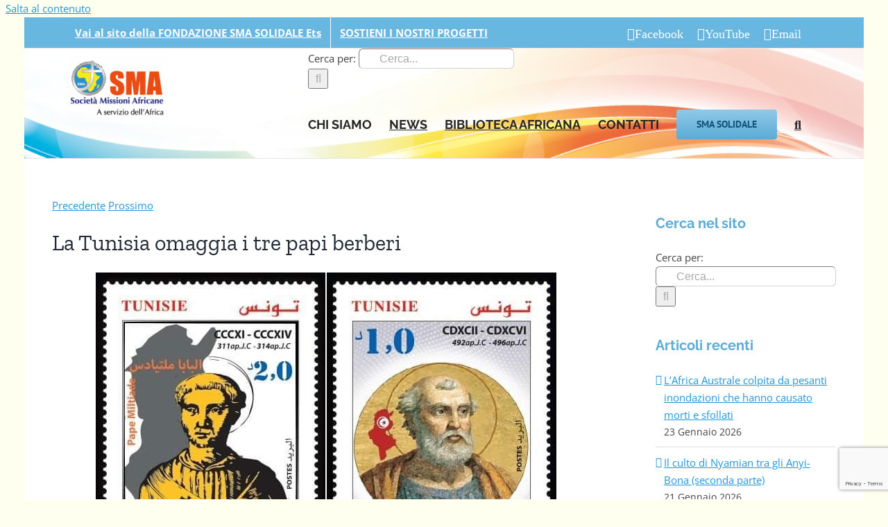

--- FILE ---
content_type: text/html; charset=utf-8
request_url: https://www.google.com/recaptcha/api2/anchor?ar=1&k=6LffFPkUAAAAAN06nqg0ThY-3Bvw7yYOu-TTvOwj&co=aHR0cHM6Ly93d3cubWlzc2lvbmlhZnJpY2FuZS5pdDo0NDM.&hl=en&v=PoyoqOPhxBO7pBk68S4YbpHZ&size=invisible&anchor-ms=20000&execute-ms=30000&cb=eck692aa9non
body_size: 49616
content:
<!DOCTYPE HTML><html dir="ltr" lang="en"><head><meta http-equiv="Content-Type" content="text/html; charset=UTF-8">
<meta http-equiv="X-UA-Compatible" content="IE=edge">
<title>reCAPTCHA</title>
<style type="text/css">
/* cyrillic-ext */
@font-face {
  font-family: 'Roboto';
  font-style: normal;
  font-weight: 400;
  font-stretch: 100%;
  src: url(//fonts.gstatic.com/s/roboto/v48/KFO7CnqEu92Fr1ME7kSn66aGLdTylUAMa3GUBHMdazTgWw.woff2) format('woff2');
  unicode-range: U+0460-052F, U+1C80-1C8A, U+20B4, U+2DE0-2DFF, U+A640-A69F, U+FE2E-FE2F;
}
/* cyrillic */
@font-face {
  font-family: 'Roboto';
  font-style: normal;
  font-weight: 400;
  font-stretch: 100%;
  src: url(//fonts.gstatic.com/s/roboto/v48/KFO7CnqEu92Fr1ME7kSn66aGLdTylUAMa3iUBHMdazTgWw.woff2) format('woff2');
  unicode-range: U+0301, U+0400-045F, U+0490-0491, U+04B0-04B1, U+2116;
}
/* greek-ext */
@font-face {
  font-family: 'Roboto';
  font-style: normal;
  font-weight: 400;
  font-stretch: 100%;
  src: url(//fonts.gstatic.com/s/roboto/v48/KFO7CnqEu92Fr1ME7kSn66aGLdTylUAMa3CUBHMdazTgWw.woff2) format('woff2');
  unicode-range: U+1F00-1FFF;
}
/* greek */
@font-face {
  font-family: 'Roboto';
  font-style: normal;
  font-weight: 400;
  font-stretch: 100%;
  src: url(//fonts.gstatic.com/s/roboto/v48/KFO7CnqEu92Fr1ME7kSn66aGLdTylUAMa3-UBHMdazTgWw.woff2) format('woff2');
  unicode-range: U+0370-0377, U+037A-037F, U+0384-038A, U+038C, U+038E-03A1, U+03A3-03FF;
}
/* math */
@font-face {
  font-family: 'Roboto';
  font-style: normal;
  font-weight: 400;
  font-stretch: 100%;
  src: url(//fonts.gstatic.com/s/roboto/v48/KFO7CnqEu92Fr1ME7kSn66aGLdTylUAMawCUBHMdazTgWw.woff2) format('woff2');
  unicode-range: U+0302-0303, U+0305, U+0307-0308, U+0310, U+0312, U+0315, U+031A, U+0326-0327, U+032C, U+032F-0330, U+0332-0333, U+0338, U+033A, U+0346, U+034D, U+0391-03A1, U+03A3-03A9, U+03B1-03C9, U+03D1, U+03D5-03D6, U+03F0-03F1, U+03F4-03F5, U+2016-2017, U+2034-2038, U+203C, U+2040, U+2043, U+2047, U+2050, U+2057, U+205F, U+2070-2071, U+2074-208E, U+2090-209C, U+20D0-20DC, U+20E1, U+20E5-20EF, U+2100-2112, U+2114-2115, U+2117-2121, U+2123-214F, U+2190, U+2192, U+2194-21AE, U+21B0-21E5, U+21F1-21F2, U+21F4-2211, U+2213-2214, U+2216-22FF, U+2308-230B, U+2310, U+2319, U+231C-2321, U+2336-237A, U+237C, U+2395, U+239B-23B7, U+23D0, U+23DC-23E1, U+2474-2475, U+25AF, U+25B3, U+25B7, U+25BD, U+25C1, U+25CA, U+25CC, U+25FB, U+266D-266F, U+27C0-27FF, U+2900-2AFF, U+2B0E-2B11, U+2B30-2B4C, U+2BFE, U+3030, U+FF5B, U+FF5D, U+1D400-1D7FF, U+1EE00-1EEFF;
}
/* symbols */
@font-face {
  font-family: 'Roboto';
  font-style: normal;
  font-weight: 400;
  font-stretch: 100%;
  src: url(//fonts.gstatic.com/s/roboto/v48/KFO7CnqEu92Fr1ME7kSn66aGLdTylUAMaxKUBHMdazTgWw.woff2) format('woff2');
  unicode-range: U+0001-000C, U+000E-001F, U+007F-009F, U+20DD-20E0, U+20E2-20E4, U+2150-218F, U+2190, U+2192, U+2194-2199, U+21AF, U+21E6-21F0, U+21F3, U+2218-2219, U+2299, U+22C4-22C6, U+2300-243F, U+2440-244A, U+2460-24FF, U+25A0-27BF, U+2800-28FF, U+2921-2922, U+2981, U+29BF, U+29EB, U+2B00-2BFF, U+4DC0-4DFF, U+FFF9-FFFB, U+10140-1018E, U+10190-1019C, U+101A0, U+101D0-101FD, U+102E0-102FB, U+10E60-10E7E, U+1D2C0-1D2D3, U+1D2E0-1D37F, U+1F000-1F0FF, U+1F100-1F1AD, U+1F1E6-1F1FF, U+1F30D-1F30F, U+1F315, U+1F31C, U+1F31E, U+1F320-1F32C, U+1F336, U+1F378, U+1F37D, U+1F382, U+1F393-1F39F, U+1F3A7-1F3A8, U+1F3AC-1F3AF, U+1F3C2, U+1F3C4-1F3C6, U+1F3CA-1F3CE, U+1F3D4-1F3E0, U+1F3ED, U+1F3F1-1F3F3, U+1F3F5-1F3F7, U+1F408, U+1F415, U+1F41F, U+1F426, U+1F43F, U+1F441-1F442, U+1F444, U+1F446-1F449, U+1F44C-1F44E, U+1F453, U+1F46A, U+1F47D, U+1F4A3, U+1F4B0, U+1F4B3, U+1F4B9, U+1F4BB, U+1F4BF, U+1F4C8-1F4CB, U+1F4D6, U+1F4DA, U+1F4DF, U+1F4E3-1F4E6, U+1F4EA-1F4ED, U+1F4F7, U+1F4F9-1F4FB, U+1F4FD-1F4FE, U+1F503, U+1F507-1F50B, U+1F50D, U+1F512-1F513, U+1F53E-1F54A, U+1F54F-1F5FA, U+1F610, U+1F650-1F67F, U+1F687, U+1F68D, U+1F691, U+1F694, U+1F698, U+1F6AD, U+1F6B2, U+1F6B9-1F6BA, U+1F6BC, U+1F6C6-1F6CF, U+1F6D3-1F6D7, U+1F6E0-1F6EA, U+1F6F0-1F6F3, U+1F6F7-1F6FC, U+1F700-1F7FF, U+1F800-1F80B, U+1F810-1F847, U+1F850-1F859, U+1F860-1F887, U+1F890-1F8AD, U+1F8B0-1F8BB, U+1F8C0-1F8C1, U+1F900-1F90B, U+1F93B, U+1F946, U+1F984, U+1F996, U+1F9E9, U+1FA00-1FA6F, U+1FA70-1FA7C, U+1FA80-1FA89, U+1FA8F-1FAC6, U+1FACE-1FADC, U+1FADF-1FAE9, U+1FAF0-1FAF8, U+1FB00-1FBFF;
}
/* vietnamese */
@font-face {
  font-family: 'Roboto';
  font-style: normal;
  font-weight: 400;
  font-stretch: 100%;
  src: url(//fonts.gstatic.com/s/roboto/v48/KFO7CnqEu92Fr1ME7kSn66aGLdTylUAMa3OUBHMdazTgWw.woff2) format('woff2');
  unicode-range: U+0102-0103, U+0110-0111, U+0128-0129, U+0168-0169, U+01A0-01A1, U+01AF-01B0, U+0300-0301, U+0303-0304, U+0308-0309, U+0323, U+0329, U+1EA0-1EF9, U+20AB;
}
/* latin-ext */
@font-face {
  font-family: 'Roboto';
  font-style: normal;
  font-weight: 400;
  font-stretch: 100%;
  src: url(//fonts.gstatic.com/s/roboto/v48/KFO7CnqEu92Fr1ME7kSn66aGLdTylUAMa3KUBHMdazTgWw.woff2) format('woff2');
  unicode-range: U+0100-02BA, U+02BD-02C5, U+02C7-02CC, U+02CE-02D7, U+02DD-02FF, U+0304, U+0308, U+0329, U+1D00-1DBF, U+1E00-1E9F, U+1EF2-1EFF, U+2020, U+20A0-20AB, U+20AD-20C0, U+2113, U+2C60-2C7F, U+A720-A7FF;
}
/* latin */
@font-face {
  font-family: 'Roboto';
  font-style: normal;
  font-weight: 400;
  font-stretch: 100%;
  src: url(//fonts.gstatic.com/s/roboto/v48/KFO7CnqEu92Fr1ME7kSn66aGLdTylUAMa3yUBHMdazQ.woff2) format('woff2');
  unicode-range: U+0000-00FF, U+0131, U+0152-0153, U+02BB-02BC, U+02C6, U+02DA, U+02DC, U+0304, U+0308, U+0329, U+2000-206F, U+20AC, U+2122, U+2191, U+2193, U+2212, U+2215, U+FEFF, U+FFFD;
}
/* cyrillic-ext */
@font-face {
  font-family: 'Roboto';
  font-style: normal;
  font-weight: 500;
  font-stretch: 100%;
  src: url(//fonts.gstatic.com/s/roboto/v48/KFO7CnqEu92Fr1ME7kSn66aGLdTylUAMa3GUBHMdazTgWw.woff2) format('woff2');
  unicode-range: U+0460-052F, U+1C80-1C8A, U+20B4, U+2DE0-2DFF, U+A640-A69F, U+FE2E-FE2F;
}
/* cyrillic */
@font-face {
  font-family: 'Roboto';
  font-style: normal;
  font-weight: 500;
  font-stretch: 100%;
  src: url(//fonts.gstatic.com/s/roboto/v48/KFO7CnqEu92Fr1ME7kSn66aGLdTylUAMa3iUBHMdazTgWw.woff2) format('woff2');
  unicode-range: U+0301, U+0400-045F, U+0490-0491, U+04B0-04B1, U+2116;
}
/* greek-ext */
@font-face {
  font-family: 'Roboto';
  font-style: normal;
  font-weight: 500;
  font-stretch: 100%;
  src: url(//fonts.gstatic.com/s/roboto/v48/KFO7CnqEu92Fr1ME7kSn66aGLdTylUAMa3CUBHMdazTgWw.woff2) format('woff2');
  unicode-range: U+1F00-1FFF;
}
/* greek */
@font-face {
  font-family: 'Roboto';
  font-style: normal;
  font-weight: 500;
  font-stretch: 100%;
  src: url(//fonts.gstatic.com/s/roboto/v48/KFO7CnqEu92Fr1ME7kSn66aGLdTylUAMa3-UBHMdazTgWw.woff2) format('woff2');
  unicode-range: U+0370-0377, U+037A-037F, U+0384-038A, U+038C, U+038E-03A1, U+03A3-03FF;
}
/* math */
@font-face {
  font-family: 'Roboto';
  font-style: normal;
  font-weight: 500;
  font-stretch: 100%;
  src: url(//fonts.gstatic.com/s/roboto/v48/KFO7CnqEu92Fr1ME7kSn66aGLdTylUAMawCUBHMdazTgWw.woff2) format('woff2');
  unicode-range: U+0302-0303, U+0305, U+0307-0308, U+0310, U+0312, U+0315, U+031A, U+0326-0327, U+032C, U+032F-0330, U+0332-0333, U+0338, U+033A, U+0346, U+034D, U+0391-03A1, U+03A3-03A9, U+03B1-03C9, U+03D1, U+03D5-03D6, U+03F0-03F1, U+03F4-03F5, U+2016-2017, U+2034-2038, U+203C, U+2040, U+2043, U+2047, U+2050, U+2057, U+205F, U+2070-2071, U+2074-208E, U+2090-209C, U+20D0-20DC, U+20E1, U+20E5-20EF, U+2100-2112, U+2114-2115, U+2117-2121, U+2123-214F, U+2190, U+2192, U+2194-21AE, U+21B0-21E5, U+21F1-21F2, U+21F4-2211, U+2213-2214, U+2216-22FF, U+2308-230B, U+2310, U+2319, U+231C-2321, U+2336-237A, U+237C, U+2395, U+239B-23B7, U+23D0, U+23DC-23E1, U+2474-2475, U+25AF, U+25B3, U+25B7, U+25BD, U+25C1, U+25CA, U+25CC, U+25FB, U+266D-266F, U+27C0-27FF, U+2900-2AFF, U+2B0E-2B11, U+2B30-2B4C, U+2BFE, U+3030, U+FF5B, U+FF5D, U+1D400-1D7FF, U+1EE00-1EEFF;
}
/* symbols */
@font-face {
  font-family: 'Roboto';
  font-style: normal;
  font-weight: 500;
  font-stretch: 100%;
  src: url(//fonts.gstatic.com/s/roboto/v48/KFO7CnqEu92Fr1ME7kSn66aGLdTylUAMaxKUBHMdazTgWw.woff2) format('woff2');
  unicode-range: U+0001-000C, U+000E-001F, U+007F-009F, U+20DD-20E0, U+20E2-20E4, U+2150-218F, U+2190, U+2192, U+2194-2199, U+21AF, U+21E6-21F0, U+21F3, U+2218-2219, U+2299, U+22C4-22C6, U+2300-243F, U+2440-244A, U+2460-24FF, U+25A0-27BF, U+2800-28FF, U+2921-2922, U+2981, U+29BF, U+29EB, U+2B00-2BFF, U+4DC0-4DFF, U+FFF9-FFFB, U+10140-1018E, U+10190-1019C, U+101A0, U+101D0-101FD, U+102E0-102FB, U+10E60-10E7E, U+1D2C0-1D2D3, U+1D2E0-1D37F, U+1F000-1F0FF, U+1F100-1F1AD, U+1F1E6-1F1FF, U+1F30D-1F30F, U+1F315, U+1F31C, U+1F31E, U+1F320-1F32C, U+1F336, U+1F378, U+1F37D, U+1F382, U+1F393-1F39F, U+1F3A7-1F3A8, U+1F3AC-1F3AF, U+1F3C2, U+1F3C4-1F3C6, U+1F3CA-1F3CE, U+1F3D4-1F3E0, U+1F3ED, U+1F3F1-1F3F3, U+1F3F5-1F3F7, U+1F408, U+1F415, U+1F41F, U+1F426, U+1F43F, U+1F441-1F442, U+1F444, U+1F446-1F449, U+1F44C-1F44E, U+1F453, U+1F46A, U+1F47D, U+1F4A3, U+1F4B0, U+1F4B3, U+1F4B9, U+1F4BB, U+1F4BF, U+1F4C8-1F4CB, U+1F4D6, U+1F4DA, U+1F4DF, U+1F4E3-1F4E6, U+1F4EA-1F4ED, U+1F4F7, U+1F4F9-1F4FB, U+1F4FD-1F4FE, U+1F503, U+1F507-1F50B, U+1F50D, U+1F512-1F513, U+1F53E-1F54A, U+1F54F-1F5FA, U+1F610, U+1F650-1F67F, U+1F687, U+1F68D, U+1F691, U+1F694, U+1F698, U+1F6AD, U+1F6B2, U+1F6B9-1F6BA, U+1F6BC, U+1F6C6-1F6CF, U+1F6D3-1F6D7, U+1F6E0-1F6EA, U+1F6F0-1F6F3, U+1F6F7-1F6FC, U+1F700-1F7FF, U+1F800-1F80B, U+1F810-1F847, U+1F850-1F859, U+1F860-1F887, U+1F890-1F8AD, U+1F8B0-1F8BB, U+1F8C0-1F8C1, U+1F900-1F90B, U+1F93B, U+1F946, U+1F984, U+1F996, U+1F9E9, U+1FA00-1FA6F, U+1FA70-1FA7C, U+1FA80-1FA89, U+1FA8F-1FAC6, U+1FACE-1FADC, U+1FADF-1FAE9, U+1FAF0-1FAF8, U+1FB00-1FBFF;
}
/* vietnamese */
@font-face {
  font-family: 'Roboto';
  font-style: normal;
  font-weight: 500;
  font-stretch: 100%;
  src: url(//fonts.gstatic.com/s/roboto/v48/KFO7CnqEu92Fr1ME7kSn66aGLdTylUAMa3OUBHMdazTgWw.woff2) format('woff2');
  unicode-range: U+0102-0103, U+0110-0111, U+0128-0129, U+0168-0169, U+01A0-01A1, U+01AF-01B0, U+0300-0301, U+0303-0304, U+0308-0309, U+0323, U+0329, U+1EA0-1EF9, U+20AB;
}
/* latin-ext */
@font-face {
  font-family: 'Roboto';
  font-style: normal;
  font-weight: 500;
  font-stretch: 100%;
  src: url(//fonts.gstatic.com/s/roboto/v48/KFO7CnqEu92Fr1ME7kSn66aGLdTylUAMa3KUBHMdazTgWw.woff2) format('woff2');
  unicode-range: U+0100-02BA, U+02BD-02C5, U+02C7-02CC, U+02CE-02D7, U+02DD-02FF, U+0304, U+0308, U+0329, U+1D00-1DBF, U+1E00-1E9F, U+1EF2-1EFF, U+2020, U+20A0-20AB, U+20AD-20C0, U+2113, U+2C60-2C7F, U+A720-A7FF;
}
/* latin */
@font-face {
  font-family: 'Roboto';
  font-style: normal;
  font-weight: 500;
  font-stretch: 100%;
  src: url(//fonts.gstatic.com/s/roboto/v48/KFO7CnqEu92Fr1ME7kSn66aGLdTylUAMa3yUBHMdazQ.woff2) format('woff2');
  unicode-range: U+0000-00FF, U+0131, U+0152-0153, U+02BB-02BC, U+02C6, U+02DA, U+02DC, U+0304, U+0308, U+0329, U+2000-206F, U+20AC, U+2122, U+2191, U+2193, U+2212, U+2215, U+FEFF, U+FFFD;
}
/* cyrillic-ext */
@font-face {
  font-family: 'Roboto';
  font-style: normal;
  font-weight: 900;
  font-stretch: 100%;
  src: url(//fonts.gstatic.com/s/roboto/v48/KFO7CnqEu92Fr1ME7kSn66aGLdTylUAMa3GUBHMdazTgWw.woff2) format('woff2');
  unicode-range: U+0460-052F, U+1C80-1C8A, U+20B4, U+2DE0-2DFF, U+A640-A69F, U+FE2E-FE2F;
}
/* cyrillic */
@font-face {
  font-family: 'Roboto';
  font-style: normal;
  font-weight: 900;
  font-stretch: 100%;
  src: url(//fonts.gstatic.com/s/roboto/v48/KFO7CnqEu92Fr1ME7kSn66aGLdTylUAMa3iUBHMdazTgWw.woff2) format('woff2');
  unicode-range: U+0301, U+0400-045F, U+0490-0491, U+04B0-04B1, U+2116;
}
/* greek-ext */
@font-face {
  font-family: 'Roboto';
  font-style: normal;
  font-weight: 900;
  font-stretch: 100%;
  src: url(//fonts.gstatic.com/s/roboto/v48/KFO7CnqEu92Fr1ME7kSn66aGLdTylUAMa3CUBHMdazTgWw.woff2) format('woff2');
  unicode-range: U+1F00-1FFF;
}
/* greek */
@font-face {
  font-family: 'Roboto';
  font-style: normal;
  font-weight: 900;
  font-stretch: 100%;
  src: url(//fonts.gstatic.com/s/roboto/v48/KFO7CnqEu92Fr1ME7kSn66aGLdTylUAMa3-UBHMdazTgWw.woff2) format('woff2');
  unicode-range: U+0370-0377, U+037A-037F, U+0384-038A, U+038C, U+038E-03A1, U+03A3-03FF;
}
/* math */
@font-face {
  font-family: 'Roboto';
  font-style: normal;
  font-weight: 900;
  font-stretch: 100%;
  src: url(//fonts.gstatic.com/s/roboto/v48/KFO7CnqEu92Fr1ME7kSn66aGLdTylUAMawCUBHMdazTgWw.woff2) format('woff2');
  unicode-range: U+0302-0303, U+0305, U+0307-0308, U+0310, U+0312, U+0315, U+031A, U+0326-0327, U+032C, U+032F-0330, U+0332-0333, U+0338, U+033A, U+0346, U+034D, U+0391-03A1, U+03A3-03A9, U+03B1-03C9, U+03D1, U+03D5-03D6, U+03F0-03F1, U+03F4-03F5, U+2016-2017, U+2034-2038, U+203C, U+2040, U+2043, U+2047, U+2050, U+2057, U+205F, U+2070-2071, U+2074-208E, U+2090-209C, U+20D0-20DC, U+20E1, U+20E5-20EF, U+2100-2112, U+2114-2115, U+2117-2121, U+2123-214F, U+2190, U+2192, U+2194-21AE, U+21B0-21E5, U+21F1-21F2, U+21F4-2211, U+2213-2214, U+2216-22FF, U+2308-230B, U+2310, U+2319, U+231C-2321, U+2336-237A, U+237C, U+2395, U+239B-23B7, U+23D0, U+23DC-23E1, U+2474-2475, U+25AF, U+25B3, U+25B7, U+25BD, U+25C1, U+25CA, U+25CC, U+25FB, U+266D-266F, U+27C0-27FF, U+2900-2AFF, U+2B0E-2B11, U+2B30-2B4C, U+2BFE, U+3030, U+FF5B, U+FF5D, U+1D400-1D7FF, U+1EE00-1EEFF;
}
/* symbols */
@font-face {
  font-family: 'Roboto';
  font-style: normal;
  font-weight: 900;
  font-stretch: 100%;
  src: url(//fonts.gstatic.com/s/roboto/v48/KFO7CnqEu92Fr1ME7kSn66aGLdTylUAMaxKUBHMdazTgWw.woff2) format('woff2');
  unicode-range: U+0001-000C, U+000E-001F, U+007F-009F, U+20DD-20E0, U+20E2-20E4, U+2150-218F, U+2190, U+2192, U+2194-2199, U+21AF, U+21E6-21F0, U+21F3, U+2218-2219, U+2299, U+22C4-22C6, U+2300-243F, U+2440-244A, U+2460-24FF, U+25A0-27BF, U+2800-28FF, U+2921-2922, U+2981, U+29BF, U+29EB, U+2B00-2BFF, U+4DC0-4DFF, U+FFF9-FFFB, U+10140-1018E, U+10190-1019C, U+101A0, U+101D0-101FD, U+102E0-102FB, U+10E60-10E7E, U+1D2C0-1D2D3, U+1D2E0-1D37F, U+1F000-1F0FF, U+1F100-1F1AD, U+1F1E6-1F1FF, U+1F30D-1F30F, U+1F315, U+1F31C, U+1F31E, U+1F320-1F32C, U+1F336, U+1F378, U+1F37D, U+1F382, U+1F393-1F39F, U+1F3A7-1F3A8, U+1F3AC-1F3AF, U+1F3C2, U+1F3C4-1F3C6, U+1F3CA-1F3CE, U+1F3D4-1F3E0, U+1F3ED, U+1F3F1-1F3F3, U+1F3F5-1F3F7, U+1F408, U+1F415, U+1F41F, U+1F426, U+1F43F, U+1F441-1F442, U+1F444, U+1F446-1F449, U+1F44C-1F44E, U+1F453, U+1F46A, U+1F47D, U+1F4A3, U+1F4B0, U+1F4B3, U+1F4B9, U+1F4BB, U+1F4BF, U+1F4C8-1F4CB, U+1F4D6, U+1F4DA, U+1F4DF, U+1F4E3-1F4E6, U+1F4EA-1F4ED, U+1F4F7, U+1F4F9-1F4FB, U+1F4FD-1F4FE, U+1F503, U+1F507-1F50B, U+1F50D, U+1F512-1F513, U+1F53E-1F54A, U+1F54F-1F5FA, U+1F610, U+1F650-1F67F, U+1F687, U+1F68D, U+1F691, U+1F694, U+1F698, U+1F6AD, U+1F6B2, U+1F6B9-1F6BA, U+1F6BC, U+1F6C6-1F6CF, U+1F6D3-1F6D7, U+1F6E0-1F6EA, U+1F6F0-1F6F3, U+1F6F7-1F6FC, U+1F700-1F7FF, U+1F800-1F80B, U+1F810-1F847, U+1F850-1F859, U+1F860-1F887, U+1F890-1F8AD, U+1F8B0-1F8BB, U+1F8C0-1F8C1, U+1F900-1F90B, U+1F93B, U+1F946, U+1F984, U+1F996, U+1F9E9, U+1FA00-1FA6F, U+1FA70-1FA7C, U+1FA80-1FA89, U+1FA8F-1FAC6, U+1FACE-1FADC, U+1FADF-1FAE9, U+1FAF0-1FAF8, U+1FB00-1FBFF;
}
/* vietnamese */
@font-face {
  font-family: 'Roboto';
  font-style: normal;
  font-weight: 900;
  font-stretch: 100%;
  src: url(//fonts.gstatic.com/s/roboto/v48/KFO7CnqEu92Fr1ME7kSn66aGLdTylUAMa3OUBHMdazTgWw.woff2) format('woff2');
  unicode-range: U+0102-0103, U+0110-0111, U+0128-0129, U+0168-0169, U+01A0-01A1, U+01AF-01B0, U+0300-0301, U+0303-0304, U+0308-0309, U+0323, U+0329, U+1EA0-1EF9, U+20AB;
}
/* latin-ext */
@font-face {
  font-family: 'Roboto';
  font-style: normal;
  font-weight: 900;
  font-stretch: 100%;
  src: url(//fonts.gstatic.com/s/roboto/v48/KFO7CnqEu92Fr1ME7kSn66aGLdTylUAMa3KUBHMdazTgWw.woff2) format('woff2');
  unicode-range: U+0100-02BA, U+02BD-02C5, U+02C7-02CC, U+02CE-02D7, U+02DD-02FF, U+0304, U+0308, U+0329, U+1D00-1DBF, U+1E00-1E9F, U+1EF2-1EFF, U+2020, U+20A0-20AB, U+20AD-20C0, U+2113, U+2C60-2C7F, U+A720-A7FF;
}
/* latin */
@font-face {
  font-family: 'Roboto';
  font-style: normal;
  font-weight: 900;
  font-stretch: 100%;
  src: url(//fonts.gstatic.com/s/roboto/v48/KFO7CnqEu92Fr1ME7kSn66aGLdTylUAMa3yUBHMdazQ.woff2) format('woff2');
  unicode-range: U+0000-00FF, U+0131, U+0152-0153, U+02BB-02BC, U+02C6, U+02DA, U+02DC, U+0304, U+0308, U+0329, U+2000-206F, U+20AC, U+2122, U+2191, U+2193, U+2212, U+2215, U+FEFF, U+FFFD;
}

</style>
<link rel="stylesheet" type="text/css" href="https://www.gstatic.com/recaptcha/releases/PoyoqOPhxBO7pBk68S4YbpHZ/styles__ltr.css">
<script nonce="p246KKGoGtH70qfmpfGfTA" type="text/javascript">window['__recaptcha_api'] = 'https://www.google.com/recaptcha/api2/';</script>
<script type="text/javascript" src="https://www.gstatic.com/recaptcha/releases/PoyoqOPhxBO7pBk68S4YbpHZ/recaptcha__en.js" nonce="p246KKGoGtH70qfmpfGfTA">
      
    </script></head>
<body><div id="rc-anchor-alert" class="rc-anchor-alert"></div>
<input type="hidden" id="recaptcha-token" value="[base64]">
<script type="text/javascript" nonce="p246KKGoGtH70qfmpfGfTA">
      recaptcha.anchor.Main.init("[\x22ainput\x22,[\x22bgdata\x22,\x22\x22,\[base64]/[base64]/[base64]/bmV3IHJbeF0oY1swXSk6RT09Mj9uZXcgclt4XShjWzBdLGNbMV0pOkU9PTM/bmV3IHJbeF0oY1swXSxjWzFdLGNbMl0pOkU9PTQ/[base64]/[base64]/[base64]/[base64]/[base64]/[base64]/[base64]/[base64]\x22,\[base64]\\u003d\\u003d\x22,\x22wow3w4cJMUzDjMOgw7V/FHbCmcKJdSPDkXgIwrDCpgbCt0DDrgU4wq7DigXDvBVDHnhkw6XCuD/ClsKcTRNmYMOxHVbCgcOLw7XDpjrCqcK2U0trw7JGwr9VTSbClQXDjcOFw4o1w7bChC/[base64]/Ch8OiYsKxdVowwrvDpFMAwqAMGsK8wozCpW0hw6gkEMKhw7PCjcOcw5zCssKBEsKIbzJUARPDksOrw6ocwrtzQGE9w7rDpEbDnMKuw5/ClMOqwrjCicO4wocQV8KySB/CuXfDoMOHwohHC8K/LUTCujfDisOuw6zDisKNVinCl8KBKAnCvn4DYMOQwqPDgMKlw4oAMVlLZEfCqMKcw6gBdsOjF1/DqMK7YGHCr8Opw7FdcsKZE8KdR8KeLsKZwqpfwoDCmRAbwqt/w5/[base64]/DmUPDv8OzwpEddMK9VcKJw59qIsKCP8Otw6vCo2fCgcORw4A1bMOPcSk+LsOrw7nCt8Obw67Cg1N0w7R7wp3ColweOBB/[base64]/[base64]/Ch3/DusOcw57Ch8K8VcK2TjTDp0xpwqITw5xowrPDnBHDgMOHTQjDu0zCvcK2wprDpRvDh0HDucOYwrhsOCLCn0Ecw69Mw5p7w5t5esKMMjx/w5fCrsKlw4/ClwbCryjCsH3Cu2TCozx0ScOXHG96EcK0wpbDpxUXw4bCiCrDrcKiBsK1NWvDhsKSw6rCiibDhgcWw6TCozU5ZXFhwop6NcOxOMKXw6bCoFDDmlPCssK/bcKUOS98dzQmw4/[base64]/wrwxw7V6wqMyw4vDlMKbTcKawrVkXSTDoHEJw6wmbxEuwqwyw53DgMO8wr/Dg8Kww4QKwrh/GEPDgMKmw5XDtCbCtMOuaMKqw4fCgsKnW8K5N8O2AzbDm8OsUk7DnsOyIsOfeTjCosOUYsKfw41NBcOew7/CtWhdwo8WWGg0wr7DpkvDg8OnwpjDosK3PSpdw5jDusOowrnCrF/CugdnwplYY8OaRsOTwqLCusKCwpfCqFXClsOxWcKGC8KwwqbDpmNMR1ZVcMKsSMKqKMKDwoPCusOzw6EOw4Ruw4XCqiUqwr3CtW/DjlDCtUbClUQrw5HDkcKkB8K2wr8zZyEtwrPCmMOaBnfCpUJgwqE2w6t3GsKPWmcKdcKYH03DrBxCwp4DwqnDpsOfTsK3E8OSwp5dw5DChcK6Z8KFcsKgYcK2HHwIwqTCg8KTLSjCn0/[base64]/DjS1cw5deRXsLCjsbUyjCgMKMPzXCscOyfMOWwqHCshzCiMOoLTccFMO9RjgVEcO/[base64]/DlhnCggzCiQ8Nc8KQwoNZCRXClMO3woDCpRjCj8O2w6vDukRVLhnDgwDDvsKPwr95wovCn1lXwp7DnE4Pw5jDjWwaE8OBGMO4ZMK/w49mw7PDk8KMEELDpErCjiDCoBnCrFnDlH7DpBbCs8KzO8KtB8KAOMKqR17Cn39Ew63ChW42ZUg5L1/DhTzClELDssKrZR10woR1w6lbw7PDhsKGJ00Mwq/DuMOnw6TCl8Klwp3Dv8ORR3LCpRARDsKYwrXDrR0DwqkbSUvCrytJw6bCi8KURxDCocKvScOiw4HCszkxLsOgwpHDuSVYFcKPw4oIw6hKw7fDkSDCszonP8O0w4kLw7Aww4QIQMOUDmrDvsKFwodMZsKQOcKHOWfCqMK/cDx5w6gVw5DCkMKodBTClMOxe8OjQMKdQ8KtCcKdacOPw47CtTEEw4h6X8Ona8Oiwr5Ywo5LbMOHGcKmUcOVc8KYw4sbfmPDqQTCrMOTwoHDsMK2UMK3wqrCtsKFw4QidMKZBsOnwrB9wpRywpFDwopmwpPDqsO8w5/DilxvRsKyLsKcw71VwoDCgMKSw5Mjdghzw4nCv05TEyTCgzg0S8KIwrgkwrPClElGwo/DrnbDpMKJwo7CvMOQw5PCuMOowrlkbcO4OB/[base64]/DqzTDuDdsUxTDuFbDoj0EM1vDsQnCk8KRwqPDmMKKw6NXRcOcXsOtw67DqSDCn3nCrz/[base64]/wqILw67CoSokwoI/TMK+w5vCrMO5H8O/QG/DgmkoR2FxEAXDnBHDl8KzZWcOwrfDjSVAwrzDtsOWw6rClMO9DmDCiS/DiyDCrWlGEMOGJRwDwrLCiMOaI8O2Gn8sUcKiw6Uyw6HDnsOkasKUKhDDoE3DvMOJEcONXsKFw74twqPCpxEzGcKIw7wfwpZ3wodew4MPw7MpwrrDr8KBWm3Dh3VhFnjCgkvDgRQWWjcdwqkGw4DDqcOwwq8Hf8K0EGlwLcOJCsKSYsKhwoQ/w4lWQMO4E0Nhwr7Cu8OswrfDhxxFdkjCkztZKsKYWGjCt3PCqGTCusKcVsOIw7fCrcOzWMOvWW/CpMOlwp5zw408RsO7w5jDvgXCjsO6TCl3w5MEwrPCnUHCrRzCuWxcw6ISZBrCicK8wqrDssKbTMOxw6bChSrDiiVSbRzDvzQJbVhcwpDChsOiBsKRw5ovw73CiljCkMO/FxnDqMOUw5/DgXUXw4oewp7CuEDCk8O8woIxw78fUyLCk3XCu8K0wrYlw57Cv8OawqjCtcKdVVsow4jDriRDHHTCv8KLG8OXPMKPwoULXcKYPMOOwqoWcw1kRS8jwrDDtH7DpnEOV8KiNWvDtsKZPEDChcKQDMOGwpFXA33ChDg2WDDDgEhMwrJwwr/Di2YJw5YwesKxFH4+BcKYwpUzw6hwSjpmPcOZw6cbRsKbfMKuZ8OYbCfCssOnw4Anw7TDmMOpwrLDr8OSex/[base64]/[base64]/CgcOoKy04wpXDmcO+bsKdLkY1woExR8OiwpwvBsOpFsKbwo07w7/Dt2Q1MsOoMsKOaRjDksKJX8KLw5PCli5MA1NBXxskUFA5w6DDhXp0ZMOowpbDjsOmwpXCscKLfcOYw5zDnMKow5HCrgd4R8KkYg7DicKJw6VQw6PDosOcCMKHZB3DvA7CnTdyw6DCisKGw6VKKk07PMONaWvCtMO/w7nDo3tpJsO1TyXDlGBFw6fCkcKjbwTDhW97w4/[base64]/w4jDpl3Ckg1EN8O6w4N1asK8N2fCkV9qwp/[base64]/DmF7CoMOoF8OMZsOlw4rDjcK6ei1aSn/[base64]/w4PCslXDvCwnC8O1WwdWwo/CrzDCusOpB8KrIsOBAcKaw7fCsMKKw6JNFyp9w6fCssOzw7XDu8Ohw6l+JsKsf8Onw51AwrLDpHnCgMK9w4DCuV/[base64]/DmsORw68IwoUTwpVAwp3Cn8KpWMO6w7zCnVfDuWHCu8KaBcKGYC0Fw4vCpMKkw5PCpQRBw5bCpsKxw5kkFcOyE8ORCcO3aiRxZ8OLw73Cj30/P8OlfU0YZnjCk3bDvcKFLFVUwr7DqiEkw6F9Ei/[base64]/w7ZRcnljwp/Djn/[base64]/[base64]/wrvClMOGw7XCgsO6w5LDscO3HMOdwoc0wpDCqFLCmMOcV8O4AsOVDyXChGlpw6ZPbMOswrfCu01RwqFFZ8KAKEXDssOzw7kUworCr2Abw7/CoV59w5nDkjwFwo8iw4t8Kk/CtcOsOsOzwpRzwqXCn8KnwqfCgHfDrcOoc8K7w5/Cl8KTHMKnw7XCnk/Dl8KVTUXDrW4LV8O8wp/[base64]/V8OBLlDDpMKuZ0NZJ8Kaw4pVFR3Cs1QGFsKww5fCssOhecO4wo3CrGDDlMOsw6ZCw5LDvjvDi8OSw4pYwrMMwo/DmcOtOMKOw4pYwoTDk0jDqEZnw5fCglnCui/CvcOyAMOoMsOWBn9HwrpMwpwwwofDvBMfTgk6wr1gKsK1JlEEwrvCs0UBH2nCj8OvdsOXwrhBw7LCnMK1dMOcw4jDsMKUZlHDhsKufMOMw5vDiXZRwoNvwonDtsKOa1cVwqfCuz1ew5PDgl/CpmUKUzLCjsK0w7XCrR0Mw47DlMK5CEUVw4rDsXUtwr3Cvlcew4/CssKmUMK1w7lkw6wvfsOVMCbDgcKmXcOQeC3DoVFjI09xFX7DmEZgPGzCscOgVFlhw5hewpomAFY5B8OqwrLCrhPCl8O9MQ7CpMO1dXUow4hqwpRUCcOpfsO/wq1AwrzCucOlw7sKwppMw6EbPX/[base64]/CqVLCtHR/w4jDpcOAdQA5HsO6wr3CvE/CkBdowq7Dg0l+bMK/K1PCjwPCtsKaM8O2PDPDpcOHTsKCM8KFw7jDrmQdWgTCt0EQwrxzwqnDhsKOTMKTOcKOF8O+w7TDl8Kbwrpkw60Xw5/DjnHCtTZMZ1VLw4cVwonChUskDVgrDCk+wqUzcSRdFcORw5fCjTrCizULCMOpw7VCw54GwonDm8Owwo0wBWzDtsKbClLDl2NQwoh2wozChcKhW8Kfw6N0wq7CiQAQCsOxw5vCu1LDjxvCvcKEwopQw60wLF9dwrjDssK7w7rDt0J0w4vDgMKkwqdCAkBqwq/DujrCsDg3w4DDtgDDkx5Rw5PDpS3CvWcAwp7Cq2zDv8OqccKuXsOnwrrCsQDCssOwe8OndmMWwq/Dvm3CgMK2wrvDlsKcPsOSwo7Don1hF8Kaw5zDl8KATsOkwqDCrMOePMKrwrdjw4xPbC0qfMORFsKRwoh0wpkawoFgVm1QKHrDgj/[base64]/Ds8KEwoIMc8KUw7c5wqLCpw3CkcO6d11UPQl4W8K9cidRw4/CgnrDmy3CgzXCocK+w5jCm218Q0lDwoLDnRJ6wq5yw6k2NMOAXz7Dv8KTdsOEwpVofsO0w6TCgcKyBR7ClMKJwptSw7zCpcOaUQUqEMOkwojDpsKkwrM5KAlHPx9WwoPCp8KEwp3DusKedMO8CsOFwpzDpcONVWhZwrFrw6cxSl9Jw6DCnzzCgQ5Hd8Olw6J1PFF3wr/Cv8KdEG7Dt2oTJTxBRcKpYsKLw7nDrMOCw4IlI8OcwoHDt8OCwowSJxovXsOqw7ZvXsKcJBHCu3jDlX8RM8Oaw4XDmU41RksjwpvDtWkAwqrDhF0+VnsSNMKFWDZ5w53CoGHCpMKNUsKKw7jClUBiwqdZeFsxchPCp8Kyw7MCwq7CkcKcOVNAbcKCaxnClm/DrMOVbktQPkHCqsKGABJaUjszw709wr3DuWXDjcOUKMOdYkfDn8OWLSXDpcK9GF4Rw73Cv3rDrMKcw4nChsKOw5A2w6jDq8OrZQ3DvVrDikQqwp06w5rCsCtLw6nCphfCvCdqw7TDih4lOcO/w4DCsR/CgSd4wokww7PCs8KVw4NkNn5xfsKwA8K/LsKIwr5Yw6XCqMKaw7chJlEwKsKXCCgIK30zw4HDhjXCumdybBwbw4fCjz5Sw4vCn3FGw53DnSnCqcK0C8K/GHIowqDCkMKfw67Dj8O6w4jDvsOEwqLDssK5woXDlmTDgEA0w65Jw4nCk2XDm8OoI2EpSR8ww7oJD1pIwqUIDcODElhQZAzCgsKuw6DDpMKAwohpw6hlwrt4cB3DjHnCvsKkDD1vwp9Ac8ObScK/wqwidsO8wqEGw6pRLG8Jw6kZw7E5VcOZNUDCjjPCiDpWw6LDksK/[base64]/[base64]/wqrDkx/Di2EvwqoRZsOmIAJ8w4/Ci03Ckh9KcmjCgkwxUsKoK8OxwrfDs3Y/wqpffMOjw7fDrcK9AsK2w6/[base64]/DjB/DgQLCgMKRwrXDgcKbBsOoX24qw6ZgQBFrcMO1T1XCgMK5VcKrw5ImRDzDqW94cUbDnsOUwrQWS8KPezxXw7N2w4MCwrE1w7LCul7CgMKDJTsFb8ONWsO1WMKaf3hcwqPDm1kiw584ZQHCmsO/wqcbeUo1w7cQwpvDncKoLsOXGT8QICDCkcKBEMOgacOiLW4rIxPDicKVbcKyw4PCiyzCiXVPQynDuywxPlAgw4fCjhzDhzfDhWPCqMOaw4vDiMOGEMOSCcOcwq43WG1qJsK4w6TCoMKoEMKjLVZJcsOfw6xPwq/[base64]/wo83L37Dr3HCoS7CqxFEaADCsDs9f8K+NcKLYXLClsKRwqPCt2vDhsO2w51KdRxRwrJqw5zChGlpw4zDuURPUQLDrMOBAh9Zw5V1wpUQw7HCrTRLwobCicKvCAw7OVNowqBbw4rDpDQUFMO9Qnx0w6vCh8KTdcOtFkfCs8OtX8KawqLDqMOnPG57cElJw6vCvTxOwq/[base64]/[base64]/DnsKJw6LDlAHCqhV6P8O0exMcwpTDtsKxSsKfw58ow5Q0wrzDn3TCvsOZRcOOC2twwpAaw50pYlknwphTw5LCnR8Sw7NWb8OCwoXCkMOXwpBxfsO/Tw9Ww5sqRsOLw6HDoirDjUkNGAZBwoUFwrTDnsKlw5DCtsOJw7TDjcKUW8OrwrzDjVMfMsKxEcKZwqV+w6rDhMOUW0bDs8OHDifCjMOkWMOoAwB1w4PCgF3DsUvDv8Okw73DusKaLWV/ccKxw5A/[base64]/DmsOlKcOTTkrCoHpsBgnCngDCuz52c8KzZ0tTw6XDvTPCssONwo4Kw5xJwq/[base64]/CrT7DhV8RdSPCiAnDlHTDqzLDkhFVPAZGcl3CjCpeMUU5w6ZrRsOGQ1EYQFzDuB1iwr8JcMO/b8OyWFhwdcOiwqPCqUZMU8KKSMORb8KRw7whw7MIw6/CillZwp9bw5zCpwPCucOCFV7CoAMGwofCs8Ofw4BDw7t1w7N/[base64]/DosOZw5NbLMKwWTgLwokmHMK4w6rCsB8vwpbDnkMNwphFwpPDtsO/w6LCl8Kkw6fDm2xow5/CpWIlMX/Cp8Kkw58cL0NoUkjCiwPCokl+wpBxwqPDn2YBwqPCrDfDiELCuMKkfiTDhWfChzsfbQjCksKYFxFsw6zCoU/DnCvCpmN1wp3Ci8OSwoXDuW9hw7s2FMOtBMOjw4DCpcOJUcKhacKXwrHDrMO7CcOmIsOsI8ONwpnCmsK/w5kIwpHDm34mw6xOw68aw7gDwr3DghrDgj3Dk8OGwprCo2UZwoTDo8O/f0Bqwo7DniDCsHTDuDrCrTNGwqtVwqgiw7cxTwFSMyFwIMORWcO4wodXwp7Cq04wdR4Lw7/Dr8OdJ8OYRW8XwqjDtcOAw47DmcOvw5t0w6zDiMKxPMK7w6jDt8O/aBQGw5vCimLDhCbColfCmwzCum3CmnkLQkMswo9fwrzDsEZ/woHCjcOpwp/Dp8OUwqYFwrwKFMO8w5h/[base64]/[base64]/DlxbDrsO0F0nDg8O/wrBOw7EMTw1SbgXDmcOZMMO0VUldQcO9w4hFwrrCvCzDjXswwp7CtMO7AcOWQTzCkncsw5F3wprDucKlQmzCpn1fKsORwr3DtcOCc8ONw6nCvEzDkBEbWsKvbiAsccK7W8KBwroWw7kswpvCoMKHw73Cv0w8w5/CplE8b8OqwqhlUMKuHB0dG8ORwoPDkMK1w43CpyLDg8Kbwq/DgnTCvHnDrxnCj8KUIUzDhzDCjA/DukBnwq9Kw5JzwpzCj2BEw6LCuyZXw6XDg0nCqBbDhUfDn8KYw7Jow5bCs8KxSU/CvEvCgh9IUSXDlsKEwo3Do8OlEcKhwqogwpTCm2MLw5PCvyR/TMKgwprDm8KeFsOAwq8VwoPDisOSZ8KawrTDvzfCssO5BFIaIQp1w6bCixXCn8Kzwr8ow5jCi8K4w6HChMK2w5MjGSE6wrcKwpdbPS5Xa8KtK03CvRdQWsOHwq0Iw6lUwrbCmAXCs8OjNV/Dn8KVwodmw7gINsO1wqbCnV1wCsOMwrdEaiXCtQt3wp/Doj3DksKeFMKJDsKdCsODw6ZjwoTCusOge8O9wrHCrsOheFAbwr0kwonDqcOea8O3wolBwrHDgMKOwrcAAF/CrMKJeMOoS8OVa2Bbw551b1AHwp/DscKewow7bcKnBMOtCsKlw6TDuXDCji9aw53CsMOYw4DDtDjCrk9ew4AGX07CkQFMWcO7w7Zaw4HDs8KwfFU5DsO1VsOcwpTCg8Ojw5HDtMKrdHzDuMOOGcOUw4jDgE/CvcKzOBJfwqwSwq7CucKTw6E2UMKTaU3DqsKaw4TCsgXDp8ODb8KLwoBEMD0CSwVqGxdGwrTDuMKRW2xEw5TDpxQowrRAScKLw4bCrMKMw6nCiVwQVjsKfg9CS3Naw4LCgSYWWMOWw6wpwq3DjC9Sb8OKB8K1VcKxwr/CrsO6BHpeYVrDkWMsa8OVCVrCrxg1wo7Dt8OFesKww57DlUvCucOqw7QTwrc8Q8Kmw7/DgMOcw5dTw4vDjcK6wqnDnk3CkHzCtj7CkcOHwovDpxHCjcKqwo3DkMKxeVwQw6Egw5x4bsOZWRfDhcK6JiHDg8OBEkPCtTPDp8K3DMOEZ0EHwo/[base64]/[base64]/FMO8QsODw4IqTsKWGzUJwrfCg8KIwql1w4nDpMOuB0/CpXXCt2czOsKGw79ywofCmnsFZUYaNH0SwqMDLU1KOsOeOVI/[base64]/[base64]/[base64]/DgFDCmCFDFcORUsKnbGbCkWHDhMKEw5bCqMOjwr07IlHDjjlJwptqCyALBcKTSUF1O3LCkzRsXExaEn1jXxc1FBnDqT4AQsKLw45cw7HCpcOTI8Omw6Y/w6pyWVTCu8Ozwr5iMSHCsG1pwrbDicKvU8OJwpZfU8KUwpvDkMOfw7vDuRzCg8KDw4h/[base64]/wpEMVXNzw6HDvsKpA8KhwqPCmcOZY1V1UsKKw6XDg8OKw67DnsKMDl/CocO7w5rCgWrDsQfDrgoBUQ3DjsOewqhaJcKdw5sFK8OFYsKRw6YXYzDCn1/[base64]/CmsK9QWcHw43CqGAmw4rCsmTDusKWwpsWPsK/wp1GW8OJCRTDozt3wppSw5kewq/Cji3Dr8KzOkzDtR/[base64]/[base64]/DvRXDnzbCtMOiaBDDiDLCsEMaw6LCggwEwp1sw5rDiEHCsEpbVxDCrSotw5fDnT/CpcOwTUzDmzVIwpZ0G33CvsKJwq1Kw5fCgVVzIhZKwoFoDcKOGUPDpcK1w7QvUcK2IsKVw61fwrpmwq9jw4LCpsKDDSHDvjPDoMO4fMK3w40dw4bCucOcw5PDvi7CmVDDriw1K8KWw7Anwpw/w55bYsOhYcO8w5XDqcOZQTfCuWnDlcOrw4LDtXbCh8KWwql3wo1Fwo8RwoZ2c8O7QVvCjsOqb19Sd8K9w4JyPFU2w4d2wqfDmW5FKMKJwqw4w7woEcOPR8Krw5fDg8KmRFfCoy7CsXnDmcOqA8KVwoQBPibCsAbChMO/[base64]/DvV/DumkNAVVyw4LCgcKvw7nDusKYJsO8AiZ0w6lGw4Zow5bDs8Kdw4FxE8O6S3dmO8Obw4Y/w7UvTC5aw4gjfMO7w5k9wr7CssKww449woHDisONeMOCbMKYW8Kjw7XDq8Ozwr8hSywCMWJDF8KWw67DpcKpwpbCgMOMw4hmwpkUMyghXyvCjglfw4swP8ObwoTCiwHDm8KeQjHCosKxw7XCscKmPsO3w4vDj8Opw6/[base64]/wrUsPXE7w4d3OSrCnWB7YsKZwqEpwrN4J8OCdMOuSw0AwovCvxpWVhAFWcKhwro7YsOMw6bDp3V6woPCkMOwwo5+w6hyw4zCqMOlw5/Cg8O3GWbDpsKZwpd1w6BRwop+w7I7ecKxQ8OUw6AvwoskCAvCrnHCksKSWMO1QCABw7I0P8KAFi/CijIrbMK9IMK3e8K5YcO6w6zDtcOEwq3CoMKjOcO1XcOkw5DCgXYXwprDpC3Dh8KbTG/CgngPacKhB8ONwoXCunY8IsK1dsO+w4VtF8O4TgNwRgjCmS4xwrTDm8Kuw4JowowyKnpGWzTDh1/CoMKYw6ImQDQDwrjDuQvDqHJcUycuX8ORwr9vIxBMBsOsw7XDoMOoVMKqw5F7BVklIsOpw6cBBcK/w7rDoMO9G8OjBHR5wqbDpF7DpMOFDh/CgsOGZm8Aw4LDvTvDo0vDh2ISwpFHw5kZw6NPw77CpAjCknLDkwJ9w4Imw4E0w7nDqMKtwoLCpcOwAHPDq8OdfRYkwrN1w5xOw5ELw5ELaVYfw6/DncOvw4vCuMK3wqJJVWBjwohiXVDCh8O4wqvCq8OcwqIFw5kvD09pBwtxeH5Kwp1swq3DmsOBwo7CjC3DvMKOw4/Do3htw7Rkw6Rgw7PDsXnDicORw5rDocO2w67DoV4iXcKqRcKTw6JafsKRwpfDvsOhGMKwZ8KzwqTDnnkCw5d8w7jDm8OFCsOzDWvCo8OCwpRTw5HCgcO4w6TDtVIdw7/DusOYw44PworCi0hMwqwtBsORwo7CnMKZNCLDjcKzwpZARsKsY8O5wqfCmHHDnHdtwq3DtmUnwq5fDMKuwpk2LcKyQMOhC2l+w6RpFMKQFsKEaMKQYcKlJcKoSjMQwq8IwqXDnsOAwqPDmMKfDsOIFcO/[base64]/[base64]/DnsO9wpbDmwZoeF3CulTCvcK7w7PCkS/DsCTCnsK4GyHDojDCjkXDlxbCk3PDnMKawpggRMKHeW3CunlcOB3CqMOfw4k6wrQFW8OawrdhwqTCt8OSw6wvwpbDhMOfw7fCukjCgA4gwrPClR3ClS5BbmBULXgvwpY/ZsOcwqAqw5FPwo/DvFfDkHBECXNhw5fDkMOKIgd5wqjDkMKFw7nCj8OACSPCrsK2YHfCgnDDtFTDksOFw6/CvA9FwrQbfAJNXcK7PGjDgXgpUS7DoMKywo/ClMKSeCfDjsOzw5A2Y8K1wqnDpMKgw4XClsK0eMOewq1Vw7E9wqLCmsKOwpDDuMKQwrHDvcKXwpXCuWttDFjCrcOmRMKLBkJwwqpawoLCnsKxw6DDozPCkcK/wp/ChA1IMBAUClzDomjDqsOpwp5SwqwEUMOOwqXCocKDw7U+w78Cw7AewqAnwrk5W8KjHsK1UcKNSMKYw6hoGsOATMKIwqjDg3LCgsOPFnDCsMOdw6BmwppFaUhPSHHDjjhGwoPCh8KRfVErw5TClT3DjX8bbsKXAGR1amY7E8OuJmtKMsKGC8OnZx/DmcKMaiLDj8Khwo0OWQ/Cg8O/wr3Dn2nCtGjDkHoNw7/CvsKcccKZHcKpIlrDlMKIPcORwoXCtArDuW9Ewr3CgMKzw4XCnV7DogfDhMOtGsKcHFdwNsKKw4PDnMKewoAuw43Dr8OmWMOYw7B2w54Tci/DkMKdw5U9SSNGwrRnHR7CmDHCogLCuhdtw7sRWMKgwqPDvh9pwoJsK1DDhyfDncKDMkxbw5ggUsKiwo8yB8OCw6gpQ3PCjkvDpRZcwovDssKqw4skw4VVCxzDt8OTw7PDmCEUwoTCvQ/Dn8OeIFp6w79DN8OSw41/[base64]/CgsKcTMKgMMOqacKnCsKUKWE4wrsoXXcXBj3CnGQmw4rDtRwWwpJDSWVHM8OmW8OXwqAgWsKqDiECwrkJbsOow48JVsOww4tpw6ItGgbDhMO6wrhVH8Klw7hfRcOZSRXDjFfCuE/ClgTCnAPCpzhpXMOxcMO6w6MtIEccMMOjwpXDrTYuRcOtw6VrXMK8NsOdwqA+wr0iwrEww4fDrVLClMOzfcK8FcO1GSfDp8KVwrlPLFHDmH10w7QXw5fCp0gMw7UAQFNiSWjCoRU/H8KlO8K4w41UQ8Oiw7/CgcKZw54oJlXCpcKTw5HDm8OqcsKOPiR6Gnwmwpknw7ggw6tlw63Cqx/[base64]/DgEXClnnCvSsSwqjDrcOkw7odw6cbOsKTJmzDqMKwEsOgw47Dohckw5zDuMKxUmoESsOMZ0QPVcKeR2fDnMOOw7nDomcTPi5awp7CsMKZw4tswrXCnm7Ctgw+w5zDvRBWwrxVfzsmM07DicOtwozCtMO0w6FsLwnCoXhJwp9OU8KQdcKFw4/CslEobGbChk7DsGs1wrY3w7/DnDt9NktXO8KWw7ocw411wqAZwqfDpRDCqVbCtsK+w7nCqwoDYMOOwpfDnRJ+asODw5HCt8KRw7rDonnDpWhUTMK7VcKpI8KTw4rDkMKCFBxLwrvCkMOPSWAKbMK5exvDp0gWwp9XfFd1VMOONR/[base64]/CqQdvUkzCuyfDrsK2XsK1aSpHw7k4fz7CvXhtwoUsw4XDqcKsOFTCkRLDj8KvcsOPdMOowr9qUcOSK8OyR0XDoDpoKMOqwozCjw4zw4rDocO2bcKrd8KCQixEwohswr5Dw7MhfR0jdxXDo3DCkcOrUjYVw4/[base64]/w7hpZEnCvzwaw5oHNwTDhcKewqHDpMKdw4/Dng1Nw6zCuMOMBsO+w6F1w4IKHcOlw7tgPMKqwqLDp3vCk8KSw5nChw4uG8KKwohWHAvDn8KPLknDhMOKBVhwcz/DtlLCsEFcw7oaccOdUcOCw6DCiMKtHhXDl8OJwpbDpMKEw7JYw4RxMMK9woXCnMKXw6bDmVHCuMKaewV1TFDDh8OFwqAuLWQSwqvDlBx3A8KAw6kWBMKEeFTCmRPCj3rDumEUFD7DjcODwpJpI8OFPDHDuMK8PSNMwqHCpcK1wo3CmzzDnGx0wpwbLsKmZ8O/Yz5NwqTCoQ/Cm8OCCmLDu3ZKwpfDoMOkwqQIOcOKW3PCu8KRWUPCnmpGWcOFYsK/w5fDhMKRRsKrL8OtJ3p3wqDCusKHwoHDvcKccHvDgsOaw7IvBcKvw6DCtcK3w7hOSQPCtsK7UT4nVlbDl8ORw7LDlcK6UEZxRsKUMcKWwoYjwohCXCDDgMKww6ZMwrDCvV/[base64]/[base64]/Xy4IFMKbw6fDlHNaw6TDumHDhcKFCH/Dg19vDnwRw6vCsEXDksKiwpTDiXxXwrY6w7NZwoYgfmPDpRHChcKww4DDssKJYsO0X2pIQjDDmMK9MQjDrH80w5/Cni5Cw4wHFlt7AhpRwr/ChsKZLxd6wozCo396w5MPwoXDkMO4XTDDncKewrfCkCrDvSJVw4PDlsKFG8KLwqHCksOXwo8Gwp1VDMKdCsKcJsO9wobCnsKPw6DDpk/CqR7DhMOpUsKYw5/Cq8KjdsOHwqcpamLCnRnDqkNUw6bDvBshwpzDlMONd8OaQ8OiaxTDo23DjcOlMsOdw5Jpw4zCh8KFwqrDkhQqRcOhDkXCin/CrEPCmEjCtH8BwoMfFcO3w7jDhsKtw6BqQVPCn31+NnDDp8OLUcK7YhRuw5QEXcOLacOjwq3CjMOqIlXCl8Kqw5fDsCpCwp7Cr8OGMcOJXsOdQ2TCqsOqMMO8cBUIw6s7wp3CrsOWLsOqKcOFworCgSTCglAEw6HDnxnDrAZvwpTCuyw4w7ZLAXg+w70nw4dsGlzDnx/DpcO+wrfCgjjCkcKgBcODOGBXSMKzNcOWwonDkV/CjsKPCMKgLGHCv8KjwoXCs8KuLhPDkcOGdMODw6BxwobDusKewp3Ch8OiUjLCiVnCkcO0w5cawoPClcO1PyorEXJRwpLCqE1YdCHCiEJKwrTDrsKlwqhHC8OTwpxTwpRFwqkSRTXCvsKuwrFrKcKmwrYvXsK2wq9kw5DCqDtjJ8Kiwo/CkMOPw7wAwrXDvTbDingkK0xkAmnDt8O4w75pUB48wrDDsMOFw6fChljCl8OPY0omwpDDvmYhIsKewpjDl8OiKMOVKcOCwqLDuX1TN3XDjT/Dk8ONw6XDn3HCtcKSKz/CrcOdw5Y4dyrCii3DrCvDggTCmXUkw7XDm0lbTh1GUcK1VkcXRQfDjcKUb3JVcMOdRsONwp0uw5AVSMOUbF8OwonCgsOyN0/DpsOJHMKow5RNw6NscDhfwrHCug/[base64]/Du8KQwrBxw4N2w5LCsEHCojxWN8K6PDhoVh/Co8OVMDDDpcO8wqLDuiNxG3nCjsKfwrFmcsKcwrkhwpFxecKoSUsjEsOawqhJBW4/wpEybcKwwqMMwoYmFMO2dknDp8KDw5VCw73DlMKVVcK0w7VRFMKVZwbCpGbCiULDmEE3w4lYfiNuZULDmA11acObwo5Sw6nCisOSwqnCuk01MsOxHcOSBEs4LMKwwp0qwqPDtBBIwo5uwq8ewqTDgC1fOEhvJ8KNw4XDkDPCu8KFwpvChS/CrF/DsksBwrnDoDBdwo3DuDUdMMO0GEtzC8K1VcKGFwDDtcOTPsOywpXDssK+ah5BwoBQdVNaw6NGw7jCq8Ocw53DqgzDgcKzw410QMOGQW/CnMOUVl9cwr3Cu3rCnsKyB8Kld0EiFx/CpcOcw4TDvzXCmzzDn8Kfwr44KcKxwqXCgGXCrCU8w4NjSMKcw7zCuMO7w53CpsK8RwzDg8KfAxzCr0puQ8O/wrJ3CHIFK3w6w5gWw6IzQkYVwojCpcOBTHjCmiY+dcKSSBjDsMOyXcODwpV0R2TDt8KXJgzCu8KhA0piYsO1H8KCHcKtw73CjcOnw65cZ8OnEMOTw6wjN2DDlMKMeW3CuyMVw6YNw6wANCTCgV9ewrQOTD/CvybCj8Otw7Qew4BbK8K/FsK9AMO0dsO5w6zDr8Otw7nChGE/w7cfMkFAfQkAKcK/T8KhDcKqQcOZVAAawp48wofCqsKPWcOFJcOCw4dEHsOAwoYbw5zDkMOmw6JTw4MxwpjDqyMTf3LDh8KFccKawpHDnsK3bsKIWsKaP07DisK7w6/ChQR7woDDosOpNMOEwolpLcOcw6rClzlwLFkuwo48bGHDhGZHw7zCiMKHwpkhwprDnsONwpjCrsOYMHTCimXCtlvDgsKcw5ZpRMK8RsKIwodiNxLCu2XCr140wrRfO2XCgMKCw5rCqEwDAn5Lwq5qw71zw5w0ZwXDkhvCpmllwq4nw5cbw50iw7TDkGbCgcKcwp/DocO2bgQXwozDlErDv8OSwpjCoR/DvHggDDsTw7nDl0zDqVtGccO0Q8KvwrYsJMKQwpXCksK7A8KcHk9+Kws7SsKDdMKQwq9kaGLCsMO0woM/CTscw7YsUyzCo23Dk1Nhw4vDh8K7CADCoxsCR8OELMOXw4TDtAs2w4BRw7PClhpkBsOxwo7ChsO2wpbDrsKmwqh4EcKrw5ULw7PDsl5eekcAIMKSw4rCt8Oywp7DgcOXcV5dXwhoVcK/wrNWwrBfwq3DsMOIw57CtWRew6dGwoTDoMOVw43ChMK/JQg/wowNBhQkw67Dgxh6woVgwoHDhcKWwptIJURoaMOuwrNgwqUNbxFMYcO8w54qZW8STjrCpTHDrCgFw7TChGbDqcOFEWZMTMKJwqHDlw/[base64]/ClR7Du8OgQMK7wp/Dml42Jl7Di3UTIcOlbsOXVVN1G2PDghAGUFrDkAkow5otwq/[base64]/Cm8O1RcKtH3EswrrDhcKCw6NjTsOTw4YfasOFw50XBMK1w4leX8KiZCxswrxKw5zCv8K1woLCgcKyWMOnwofDh3N2w7jCr1rCt8KNd8KfJ8OcwrcxGcKkGMKow5YrasOAw43DucOga3cmw5BcI8OXwpBlw5F/[base64]/CosK7wqQNwp3CuMOjw77CvcKdw4skHHcxOcOSPWo6wo7ClMOAKcKUecOWRcOow7XCnzd8fsO8TMKrwptIw6LChwPDugzDpsO+w7TChGtHCsKNCnd3BAPDjcO9wp0NwpPCusKAOBPChTICfcO8w6tdw6kpwqg5wqjDmcOBMl3Cu8O9w6nDrG/[base64]/XFXCs8KuFxzDly/CskLChRjCukUyIcKwVFcjw6HDqMOzw5dawqoPNcO4U27CpGTCtMO3w70peADDicOEwohiMcO5wpDCtcKIQMOzwpXDgVY3wpTClkx9JcO/[base64]/DoMKBdMObb0bDu0nCrMONwqXCr0RBwprDjsOvw5DDr2wnwrELw5glRcK1GsKgwpvCo0RLw5UowoHDqy8zw5jDk8KXeXTDjcOULcOvWxsYD3LCkiZCwrzCosOqRMO7w73Dl8O/CR0lwoNDwrhLe8O6IcKOPzQDI8OYU3g4woUMC8OHw4fCrAtJc8KAfsKUcsKbw7UGwoE5wpbDpsOgw5fCug8PVTbCqMKZw5R1w7AmIjTDiRrDocOKKVzDpcKdwojCs8K7w7LDpxsDRkwWw4tXwpLDs8Kjwo8AO8Oqwo/DmgVWw53CjXHDvWbDlcKHw45yw6t4OzdwwpZhR8Khwr4TPEvCshLDu3F4w5UcwoE6TxfDmzzCu8OOwociKMKHwrrDvsOaKwQMw4ZnMCw/w5UPC8KNw7lbwodlwqkyX8KGMsKMwo9gV2NsCnPCn2VFBVLDm8OGJsKoOcOUKcKcGm4Lw7Irdj/Dm23CjsOmw6/Du8O9w6x5Z1DCrcOOLAjCjABgZgV0NMKDQ8KfbsKTwonCn2PCgcKEw67DsEtANQZlwrvDgsKeGcKqbcKHw6Vkwp7Cn8KKUsKDwpMfwr/DnB4UNiRdw6XCtlQVMMKtw4I6wp7Dn8ONWmc\\u003d\x22],null,[\x22conf\x22,null,\x226LffFPkUAAAAAN06nqg0ThY-3Bvw7yYOu-TTvOwj\x22,0,null,null,null,0,[21,125,63,73,95,87,41,43,42,83,102,105,109,121],[1017145,768],0,null,null,null,null,0,null,0,null,700,1,null,0,\[base64]/76lBhnEnQkZnOKMAhnM8xEZ\x22,0,0,null,null,1,null,0,1,null,null,null,0],\x22https://www.missioniafricane.it:443\x22,null,[3,1,1],null,null,null,1,3600,[\x22https://www.google.com/intl/en/policies/privacy/\x22,\x22https://www.google.com/intl/en/policies/terms/\x22],\x221ALmfJUe4YPejZIy4Hqf2Jh5+iPgtdUNbcmTscl8a8Q\\u003d\x22,1,0,null,1,1769212316194,0,0,[125,52,55],null,[85],\x22RC-wf-yMAIQM_rX4g\x22,null,null,null,null,null,\x220dAFcWeA615ogR_Lpec2UsaCNZ6rQ-TvjED7WP_wXTtxDUcUnTlNd9lRDJ_dRHcCYAhy995T_gDXBNYsAU_lWv8wpirdoznU6-Ug\x22,1769295115884]");
    </script></body></html>